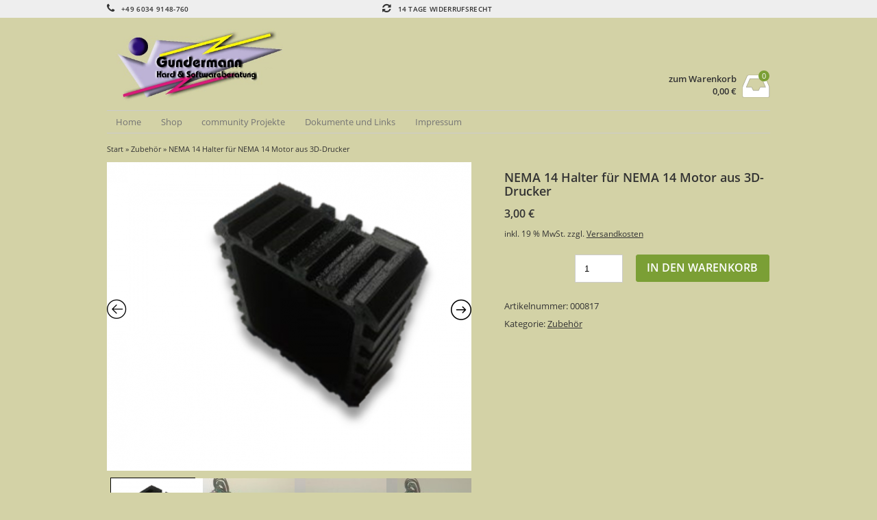

--- FILE ---
content_type: text/html; charset=UTF-8
request_url: https://gundermann-software.de/produkt/nema-14-halter/
body_size: 15627
content:
<!DOCTYPE html>
<html lang="de" itemscope="itemscope" itemtype="http://schema.org/WebPage">
<head>
<meta charset="UTF-8" />
<meta name="viewport" content="width=device-width, initial-scale=1" />
<meta http-equiv="X-UA-Compatible" content="IE=edge">
<title>NEMA 14 Halter für NEMA 14 Motor aus 3D-Drucker | Gundermann Hard &amp; Softwareberatung</title>
<link rel="profile" href="http://gmpg.org/xfn/11" />
<link rel="pingback" href="https://gundermann-software.de/xmlrpc.php" />
<meta name='robots' content='max-image-preview:large' />
<link rel="alternate" title="oEmbed (JSON)" type="application/json+oembed" href="https://gundermann-software.de/wp-json/oembed/1.0/embed?url=https%3A%2F%2Fgundermann-software.de%2Fprodukt%2Fnema-14-halter%2F" />
<link rel="alternate" title="oEmbed (XML)" type="text/xml+oembed" href="https://gundermann-software.de/wp-json/oembed/1.0/embed?url=https%3A%2F%2Fgundermann-software.de%2Fprodukt%2Fnema-14-halter%2F&#038;format=xml" />
<style id='wp-img-auto-sizes-contain-inline-css' type='text/css'>
img:is([sizes=auto i],[sizes^="auto," i]){contain-intrinsic-size:3000px 1500px}
/*# sourceURL=wp-img-auto-sizes-contain-inline-css */
</style>
<style id='wp-emoji-styles-inline-css' type='text/css'>

	img.wp-smiley, img.emoji {
		display: inline !important;
		border: none !important;
		box-shadow: none !important;
		height: 1em !important;
		width: 1em !important;
		margin: 0 0.07em !important;
		vertical-align: -0.1em !important;
		background: none !important;
		padding: 0 !important;
	}
/*# sourceURL=wp-emoji-styles-inline-css */
</style>
<link rel='stylesheet' id='wp-block-library-css' href='https://gundermann-software.de/wp-includes/css/dist/block-library/style.min.css?ver=6.9' type='text/css' media='all' />
<style id='classic-theme-styles-inline-css' type='text/css'>
/*! This file is auto-generated */
.wp-block-button__link{color:#fff;background-color:#32373c;border-radius:9999px;box-shadow:none;text-decoration:none;padding:calc(.667em + 2px) calc(1.333em + 2px);font-size:1.125em}.wp-block-file__button{background:#32373c;color:#fff;text-decoration:none}
/*# sourceURL=/wp-includes/css/classic-themes.min.css */
</style>
<style id='global-styles-inline-css' type='text/css'>
:root{--wp--preset--aspect-ratio--square: 1;--wp--preset--aspect-ratio--4-3: 4/3;--wp--preset--aspect-ratio--3-4: 3/4;--wp--preset--aspect-ratio--3-2: 3/2;--wp--preset--aspect-ratio--2-3: 2/3;--wp--preset--aspect-ratio--16-9: 16/9;--wp--preset--aspect-ratio--9-16: 9/16;--wp--preset--color--black: #000000;--wp--preset--color--cyan-bluish-gray: #abb8c3;--wp--preset--color--white: #ffffff;--wp--preset--color--pale-pink: #f78da7;--wp--preset--color--vivid-red: #cf2e2e;--wp--preset--color--luminous-vivid-orange: #ff6900;--wp--preset--color--luminous-vivid-amber: #fcb900;--wp--preset--color--light-green-cyan: #7bdcb5;--wp--preset--color--vivid-green-cyan: #00d084;--wp--preset--color--pale-cyan-blue: #8ed1fc;--wp--preset--color--vivid-cyan-blue: #0693e3;--wp--preset--color--vivid-purple: #9b51e0;--wp--preset--gradient--vivid-cyan-blue-to-vivid-purple: linear-gradient(135deg,rgb(6,147,227) 0%,rgb(155,81,224) 100%);--wp--preset--gradient--light-green-cyan-to-vivid-green-cyan: linear-gradient(135deg,rgb(122,220,180) 0%,rgb(0,208,130) 100%);--wp--preset--gradient--luminous-vivid-amber-to-luminous-vivid-orange: linear-gradient(135deg,rgb(252,185,0) 0%,rgb(255,105,0) 100%);--wp--preset--gradient--luminous-vivid-orange-to-vivid-red: linear-gradient(135deg,rgb(255,105,0) 0%,rgb(207,46,46) 100%);--wp--preset--gradient--very-light-gray-to-cyan-bluish-gray: linear-gradient(135deg,rgb(238,238,238) 0%,rgb(169,184,195) 100%);--wp--preset--gradient--cool-to-warm-spectrum: linear-gradient(135deg,rgb(74,234,220) 0%,rgb(151,120,209) 20%,rgb(207,42,186) 40%,rgb(238,44,130) 60%,rgb(251,105,98) 80%,rgb(254,248,76) 100%);--wp--preset--gradient--blush-light-purple: linear-gradient(135deg,rgb(255,206,236) 0%,rgb(152,150,240) 100%);--wp--preset--gradient--blush-bordeaux: linear-gradient(135deg,rgb(254,205,165) 0%,rgb(254,45,45) 50%,rgb(107,0,62) 100%);--wp--preset--gradient--luminous-dusk: linear-gradient(135deg,rgb(255,203,112) 0%,rgb(199,81,192) 50%,rgb(65,88,208) 100%);--wp--preset--gradient--pale-ocean: linear-gradient(135deg,rgb(255,245,203) 0%,rgb(182,227,212) 50%,rgb(51,167,181) 100%);--wp--preset--gradient--electric-grass: linear-gradient(135deg,rgb(202,248,128) 0%,rgb(113,206,126) 100%);--wp--preset--gradient--midnight: linear-gradient(135deg,rgb(2,3,129) 0%,rgb(40,116,252) 100%);--wp--preset--font-size--small: 13px;--wp--preset--font-size--medium: 20px;--wp--preset--font-size--large: 36px;--wp--preset--font-size--x-large: 42px;--wp--preset--spacing--20: 0.44rem;--wp--preset--spacing--30: 0.67rem;--wp--preset--spacing--40: 1rem;--wp--preset--spacing--50: 1.5rem;--wp--preset--spacing--60: 2.25rem;--wp--preset--spacing--70: 3.38rem;--wp--preset--spacing--80: 5.06rem;--wp--preset--shadow--natural: 6px 6px 9px rgba(0, 0, 0, 0.2);--wp--preset--shadow--deep: 12px 12px 50px rgba(0, 0, 0, 0.4);--wp--preset--shadow--sharp: 6px 6px 0px rgba(0, 0, 0, 0.2);--wp--preset--shadow--outlined: 6px 6px 0px -3px rgb(255, 255, 255), 6px 6px rgb(0, 0, 0);--wp--preset--shadow--crisp: 6px 6px 0px rgb(0, 0, 0);}:where(.is-layout-flex){gap: 0.5em;}:where(.is-layout-grid){gap: 0.5em;}body .is-layout-flex{display: flex;}.is-layout-flex{flex-wrap: wrap;align-items: center;}.is-layout-flex > :is(*, div){margin: 0;}body .is-layout-grid{display: grid;}.is-layout-grid > :is(*, div){margin: 0;}:where(.wp-block-columns.is-layout-flex){gap: 2em;}:where(.wp-block-columns.is-layout-grid){gap: 2em;}:where(.wp-block-post-template.is-layout-flex){gap: 1.25em;}:where(.wp-block-post-template.is-layout-grid){gap: 1.25em;}.has-black-color{color: var(--wp--preset--color--black) !important;}.has-cyan-bluish-gray-color{color: var(--wp--preset--color--cyan-bluish-gray) !important;}.has-white-color{color: var(--wp--preset--color--white) !important;}.has-pale-pink-color{color: var(--wp--preset--color--pale-pink) !important;}.has-vivid-red-color{color: var(--wp--preset--color--vivid-red) !important;}.has-luminous-vivid-orange-color{color: var(--wp--preset--color--luminous-vivid-orange) !important;}.has-luminous-vivid-amber-color{color: var(--wp--preset--color--luminous-vivid-amber) !important;}.has-light-green-cyan-color{color: var(--wp--preset--color--light-green-cyan) !important;}.has-vivid-green-cyan-color{color: var(--wp--preset--color--vivid-green-cyan) !important;}.has-pale-cyan-blue-color{color: var(--wp--preset--color--pale-cyan-blue) !important;}.has-vivid-cyan-blue-color{color: var(--wp--preset--color--vivid-cyan-blue) !important;}.has-vivid-purple-color{color: var(--wp--preset--color--vivid-purple) !important;}.has-black-background-color{background-color: var(--wp--preset--color--black) !important;}.has-cyan-bluish-gray-background-color{background-color: var(--wp--preset--color--cyan-bluish-gray) !important;}.has-white-background-color{background-color: var(--wp--preset--color--white) !important;}.has-pale-pink-background-color{background-color: var(--wp--preset--color--pale-pink) !important;}.has-vivid-red-background-color{background-color: var(--wp--preset--color--vivid-red) !important;}.has-luminous-vivid-orange-background-color{background-color: var(--wp--preset--color--luminous-vivid-orange) !important;}.has-luminous-vivid-amber-background-color{background-color: var(--wp--preset--color--luminous-vivid-amber) !important;}.has-light-green-cyan-background-color{background-color: var(--wp--preset--color--light-green-cyan) !important;}.has-vivid-green-cyan-background-color{background-color: var(--wp--preset--color--vivid-green-cyan) !important;}.has-pale-cyan-blue-background-color{background-color: var(--wp--preset--color--pale-cyan-blue) !important;}.has-vivid-cyan-blue-background-color{background-color: var(--wp--preset--color--vivid-cyan-blue) !important;}.has-vivid-purple-background-color{background-color: var(--wp--preset--color--vivid-purple) !important;}.has-black-border-color{border-color: var(--wp--preset--color--black) !important;}.has-cyan-bluish-gray-border-color{border-color: var(--wp--preset--color--cyan-bluish-gray) !important;}.has-white-border-color{border-color: var(--wp--preset--color--white) !important;}.has-pale-pink-border-color{border-color: var(--wp--preset--color--pale-pink) !important;}.has-vivid-red-border-color{border-color: var(--wp--preset--color--vivid-red) !important;}.has-luminous-vivid-orange-border-color{border-color: var(--wp--preset--color--luminous-vivid-orange) !important;}.has-luminous-vivid-amber-border-color{border-color: var(--wp--preset--color--luminous-vivid-amber) !important;}.has-light-green-cyan-border-color{border-color: var(--wp--preset--color--light-green-cyan) !important;}.has-vivid-green-cyan-border-color{border-color: var(--wp--preset--color--vivid-green-cyan) !important;}.has-pale-cyan-blue-border-color{border-color: var(--wp--preset--color--pale-cyan-blue) !important;}.has-vivid-cyan-blue-border-color{border-color: var(--wp--preset--color--vivid-cyan-blue) !important;}.has-vivid-purple-border-color{border-color: var(--wp--preset--color--vivid-purple) !important;}.has-vivid-cyan-blue-to-vivid-purple-gradient-background{background: var(--wp--preset--gradient--vivid-cyan-blue-to-vivid-purple) !important;}.has-light-green-cyan-to-vivid-green-cyan-gradient-background{background: var(--wp--preset--gradient--light-green-cyan-to-vivid-green-cyan) !important;}.has-luminous-vivid-amber-to-luminous-vivid-orange-gradient-background{background: var(--wp--preset--gradient--luminous-vivid-amber-to-luminous-vivid-orange) !important;}.has-luminous-vivid-orange-to-vivid-red-gradient-background{background: var(--wp--preset--gradient--luminous-vivid-orange-to-vivid-red) !important;}.has-very-light-gray-to-cyan-bluish-gray-gradient-background{background: var(--wp--preset--gradient--very-light-gray-to-cyan-bluish-gray) !important;}.has-cool-to-warm-spectrum-gradient-background{background: var(--wp--preset--gradient--cool-to-warm-spectrum) !important;}.has-blush-light-purple-gradient-background{background: var(--wp--preset--gradient--blush-light-purple) !important;}.has-blush-bordeaux-gradient-background{background: var(--wp--preset--gradient--blush-bordeaux) !important;}.has-luminous-dusk-gradient-background{background: var(--wp--preset--gradient--luminous-dusk) !important;}.has-pale-ocean-gradient-background{background: var(--wp--preset--gradient--pale-ocean) !important;}.has-electric-grass-gradient-background{background: var(--wp--preset--gradient--electric-grass) !important;}.has-midnight-gradient-background{background: var(--wp--preset--gradient--midnight) !important;}.has-small-font-size{font-size: var(--wp--preset--font-size--small) !important;}.has-medium-font-size{font-size: var(--wp--preset--font-size--medium) !important;}.has-large-font-size{font-size: var(--wp--preset--font-size--large) !important;}.has-x-large-font-size{font-size: var(--wp--preset--font-size--x-large) !important;}
:where(.wp-block-post-template.is-layout-flex){gap: 1.25em;}:where(.wp-block-post-template.is-layout-grid){gap: 1.25em;}
:where(.wp-block-term-template.is-layout-flex){gap: 1.25em;}:where(.wp-block-term-template.is-layout-grid){gap: 1.25em;}
:where(.wp-block-columns.is-layout-flex){gap: 2em;}:where(.wp-block-columns.is-layout-grid){gap: 2em;}
:root :where(.wp-block-pullquote){font-size: 1.5em;line-height: 1.6;}
/*# sourceURL=global-styles-inline-css */
</style>
<style id='woocommerce-inline-inline-css' type='text/css'>
.woocommerce form .form-row .required { visibility: visible; }
/*# sourceURL=woocommerce-inline-inline-css */
</style>
<link rel='stylesheet' id='woocommerce-gzd-layout-css' href='https://gundermann-software.de/wp-content/plugins/woocommerce-germanized/build/static/layout-styles.css?ver=3.20.5' type='text/css' media='all' />
<style id='woocommerce-gzd-layout-inline-css' type='text/css'>
.woocommerce-checkout .shop_table { background-color: #eeeeee; } .product p.deposit-packaging-type { font-size: 1.25em !important; } p.woocommerce-shipping-destination { display: none; }
                .wc-gzd-nutri-score-value-a {
                    background: url(https://gundermann-software.de/wp-content/plugins/woocommerce-germanized/assets/images/nutri-score-a.svg) no-repeat;
                }
                .wc-gzd-nutri-score-value-b {
                    background: url(https://gundermann-software.de/wp-content/plugins/woocommerce-germanized/assets/images/nutri-score-b.svg) no-repeat;
                }
                .wc-gzd-nutri-score-value-c {
                    background: url(https://gundermann-software.de/wp-content/plugins/woocommerce-germanized/assets/images/nutri-score-c.svg) no-repeat;
                }
                .wc-gzd-nutri-score-value-d {
                    background: url(https://gundermann-software.de/wp-content/plugins/woocommerce-germanized/assets/images/nutri-score-d.svg) no-repeat;
                }
                .wc-gzd-nutri-score-value-e {
                    background: url(https://gundermann-software.de/wp-content/plugins/woocommerce-germanized/assets/images/nutri-score-e.svg) no-repeat;
                }
            
/*# sourceURL=woocommerce-gzd-layout-inline-css */
</style>
<link rel='stylesheet' id='fontawesome-css' href='https://gundermann-software.de/wp-content/themes/vendipro/assets/css/font-awesome.min.css?ver=6.9' type='text/css' media='all' />
<link rel='stylesheet' id='flexslider-css' href='https://gundermann-software.de/wp-content/themes/vendipro/assets/css/flexslider.css?ver=6.9' type='text/css' media='all' />
<link rel='stylesheet' id='vendipro-css' href='https://gundermann-software.de/wp-content/themes/vendipro/style.css?ver=6.9' type='text/css' media='all' />
<style id='vendipro-inline-css' type='text/css'>

      		header#hmain #logo a.logo-img img {
      			width: 254px;
      		}
        	.button, input[type=submit], button, .comment-reply-link, #nav-single a:hover, #nav-below a:hover, .page-link .pag-item, ul.page-numbers li .current {
	            background-color: #7b9f35;
	            border: 1px solid #7b9f35;
	        }
	        .button:hover, input[type=submit]:hover, button:hover {
				background-color: #73982a;
				border: 1px solid #73982a;
			}
			ul.tabs li.active a, div.flexslider-vp .flex-control-paging li a.flex-active, .widget_shopping_cart .cart-icon .cart-count, .woocommerce-MyAccount-navigation li.is-active a {
				background-color: #7b9f35;
			}
			.entry-content a, .archive article .entry-header .entry-title a {
				color: #7b9f35;
			}
			.archive article .entry-header .entry-title a, .blog article .entry-header .entry-title a {
				color: #7b9f35;
			}
			
			
	    
	    		header#hmain .header-inner .container, #main-wrapper, #nav-wrapper {
	    			background-color: #d3d2a6;
	    		}
	    	
	    		div.flexslider-vp-carousel ul.slides li {
					display: inline-block !important;
					float: none !important;
				}
				div.flexslider-vp-carousel ul.slides li .badge {
					top: 2px;
				}
	    	
/*# sourceURL=vendipro-inline-css */
</style>
<link rel='stylesheet' id='woocommerce_prettyPhoto_css-css' href='https://gundermann-software.de/wp-content/plugins/woocommerce/assets/css/prettyPhoto.css?ver=10.4.3' type='text/css' media='all' />
<link rel='stylesheet' id='slick-css' href='https://gundermann-software.de/wp-content/plugins/woo-product-gallery-slider/assets/css/slick.css?ver=2.3.22' type='text/css' media='all' />
<link rel='stylesheet' id='slick-theme-css' href='https://gundermann-software.de/wp-content/plugins/woo-product-gallery-slider/assets/css/slick-theme.css?ver=2.3.22' type='text/css' media='all' />
<link rel='stylesheet' id='fancybox-css' href='https://gundermann-software.de/wp-content/plugins/woo-product-gallery-slider/assets/css/jquery.fancybox.min.css?ver=2.3.22' type='text/css' media='all' />
<style id='fancybox-inline-css' type='text/css'>

					.wpgs-nav .slick-track {
						transform: inherit !important;
					}
				.wpgs-for .slick-slide{cursor:pointer;}
/*# sourceURL=fancybox-inline-css */
</style>
<link rel='stylesheet' id='flaticon-wpgs-css' href='https://gundermann-software.de/wp-content/plugins/woo-product-gallery-slider/assets/css/font/flaticon.css?ver=2.3.22' type='text/css' media='all' />
<script type="text/javascript" src="https://gundermann-software.de/wp-includes/js/jquery/jquery.min.js?ver=3.7.1" id="jquery-core-js"></script>
<script type="text/javascript" src="https://gundermann-software.de/wp-includes/js/jquery/jquery-migrate.min.js?ver=3.4.1" id="jquery-migrate-js"></script>
<script type="text/javascript" src="https://gundermann-software.de/wp-content/plugins/woocommerce/assets/js/jquery-blockui/jquery.blockUI.min.js?ver=2.7.0-wc.10.4.3" id="wc-jquery-blockui-js" defer="defer" data-wp-strategy="defer"></script>
<script type="text/javascript" id="wc-add-to-cart-js-extra">
/* <![CDATA[ */
var wc_add_to_cart_params = {"ajax_url":"/wp-admin/admin-ajax.php","wc_ajax_url":"/?wc-ajax=%%endpoint%%","i18n_view_cart":"Warenkorb anzeigen","cart_url":"https://gundermann-software.de/warenkorb-2/","is_cart":"","cart_redirect_after_add":"no"};
//# sourceURL=wc-add-to-cart-js-extra
/* ]]> */
</script>
<script type="text/javascript" src="https://gundermann-software.de/wp-content/plugins/woocommerce/assets/js/frontend/add-to-cart.min.js?ver=10.4.3" id="wc-add-to-cart-js" defer="defer" data-wp-strategy="defer"></script>
<script type="text/javascript" id="wc-single-product-js-extra">
/* <![CDATA[ */
var wc_single_product_params = {"i18n_required_rating_text":"Bitte w\u00e4hle eine Bewertung","i18n_rating_options":["1 von 5\u00a0Sternen","2 von 5\u00a0Sternen","3 von 5\u00a0Sternen","4 von 5\u00a0Sternen","5 von 5\u00a0Sternen"],"i18n_product_gallery_trigger_text":"Bildergalerie im Vollbildmodus anzeigen","review_rating_required":"yes","flexslider":{"rtl":false,"animation":"slide","smoothHeight":true,"directionNav":false,"controlNav":"thumbnails","slideshow":false,"animationSpeed":500,"animationLoop":false,"allowOneSlide":false},"zoom_enabled":"","zoom_options":[],"photoswipe_enabled":"","photoswipe_options":{"shareEl":false,"closeOnScroll":false,"history":false,"hideAnimationDuration":0,"showAnimationDuration":0},"flexslider_enabled":""};
//# sourceURL=wc-single-product-js-extra
/* ]]> */
</script>
<script type="text/javascript" src="https://gundermann-software.de/wp-content/plugins/woocommerce/assets/js/frontend/single-product.min.js?ver=10.4.3" id="wc-single-product-js" defer="defer" data-wp-strategy="defer"></script>
<script type="text/javascript" src="https://gundermann-software.de/wp-content/plugins/woocommerce/assets/js/js-cookie/js.cookie.min.js?ver=2.1.4-wc.10.4.3" id="wc-js-cookie-js" defer="defer" data-wp-strategy="defer"></script>
<script type="text/javascript" id="woocommerce-js-extra">
/* <![CDATA[ */
var woocommerce_params = {"ajax_url":"/wp-admin/admin-ajax.php","wc_ajax_url":"/?wc-ajax=%%endpoint%%","i18n_password_show":"Passwort anzeigen","i18n_password_hide":"Passwort ausblenden"};
//# sourceURL=woocommerce-js-extra
/* ]]> */
</script>
<script type="text/javascript" src="https://gundermann-software.de/wp-content/plugins/woocommerce/assets/js/frontend/woocommerce.min.js?ver=10.4.3" id="woocommerce-js" defer="defer" data-wp-strategy="defer"></script>
<script type="text/javascript" id="wc-gzd-unit-price-observer-queue-js-extra">
/* <![CDATA[ */
var wc_gzd_unit_price_observer_queue_params = {"ajax_url":"/wp-admin/admin-ajax.php","wc_ajax_url":"/?wc-ajax=%%endpoint%%","refresh_unit_price_nonce":"d1736bdba0"};
//# sourceURL=wc-gzd-unit-price-observer-queue-js-extra
/* ]]> */
</script>
<script type="text/javascript" src="https://gundermann-software.de/wp-content/plugins/woocommerce-germanized/build/static/unit-price-observer-queue.js?ver=3.20.5" id="wc-gzd-unit-price-observer-queue-js" defer="defer" data-wp-strategy="defer"></script>
<script type="text/javascript" src="https://gundermann-software.de/wp-content/plugins/woocommerce/assets/js/accounting/accounting.min.js?ver=0.4.2" id="wc-accounting-js"></script>
<script type="text/javascript" id="wc-gzd-unit-price-observer-js-extra">
/* <![CDATA[ */
var wc_gzd_unit_price_observer_params = {"wrapper":".product","price_selector":{"p.price":{"is_total_price":false,"is_primary_selector":true,"quantity_selector":""}},"replace_price":"1","product_id":"367","price_decimal_sep":",","price_thousand_sep":".","qty_selector":"input.quantity, input.qty","refresh_on_load":""};
//# sourceURL=wc-gzd-unit-price-observer-js-extra
/* ]]> */
</script>
<script type="text/javascript" src="https://gundermann-software.de/wp-content/plugins/woocommerce-germanized/build/static/unit-price-observer.js?ver=3.20.5" id="wc-gzd-unit-price-observer-js" defer="defer" data-wp-strategy="defer"></script>
<script type="text/javascript" src="https://gundermann-software.de/wp-content/plugins/woocommerce/assets/js/prettyPhoto/jquery.prettyPhoto.min.js?ver=3.1.6-wc.10.4.3" id="wc-prettyPhoto-js" defer="defer" data-wp-strategy="defer"></script>
<script type="text/javascript" src="https://gundermann-software.de/wp-content/plugins/woocommerce/assets/js/prettyPhoto/jquery.prettyPhoto.init.min.js?ver=10.4.3" id="wc-prettyPhoto-init-js" defer="defer" data-wp-strategy="defer"></script>
<script type="text/javascript" src="https://gundermann-software.de/wp-content/plugins/woocommerce/assets/js/flexslider/jquery.flexslider.min.js?ver=2.7.2-wc.10.4.3" id="wc-flexslider-js" defer="defer" data-wp-strategy="defer"></script>
<link rel="https://api.w.org/" href="https://gundermann-software.de/wp-json/" /><link rel="alternate" title="JSON" type="application/json" href="https://gundermann-software.de/wp-json/wp/v2/product/367" /><meta name="generator" content="WordPress 6.9" />
<meta name="generator" content="WooCommerce 10.4.3" />
<link rel="canonical" href="https://gundermann-software.de/produkt/nema-14-halter/" />
<link rel='shortlink' href='https://gundermann-software.de/?p=367' />
	<noscript><style>.woocommerce-product-gallery{ opacity: 1 !important; }</style></noscript>
	<meta name="generator" content="Elementor 3.34.1; features: additional_custom_breakpoints; settings: css_print_method-external, google_font-enabled, font_display-auto">
			<style>
				.e-con.e-parent:nth-of-type(n+4):not(.e-lazyloaded):not(.e-no-lazyload),
				.e-con.e-parent:nth-of-type(n+4):not(.e-lazyloaded):not(.e-no-lazyload) * {
					background-image: none !important;
				}
				@media screen and (max-height: 1024px) {
					.e-con.e-parent:nth-of-type(n+3):not(.e-lazyloaded):not(.e-no-lazyload),
					.e-con.e-parent:nth-of-type(n+3):not(.e-lazyloaded):not(.e-no-lazyload) * {
						background-image: none !important;
					}
				}
				@media screen and (max-height: 640px) {
					.e-con.e-parent:nth-of-type(n+2):not(.e-lazyloaded):not(.e-no-lazyload),
					.e-con.e-parent:nth-of-type(n+2):not(.e-lazyloaded):not(.e-no-lazyload) * {
						background-image: none !important;
					}
				}
			</style>
			<style type="text/css" id="custom-background-css">
body.custom-background { background-color: #d3d2a6; }
</style>
	<style type="text/css">.wpgs-for .slick-arrow::before,.wpgs-nav .slick-prev::before, .wpgs-nav .slick-next::before{color:#000;}.fancybox-bg{background-color:rgba(10,0,0,0.75);}.fancybox-caption,.fancybox-infobar{color:#fff;}.wpgs-nav .slick-slide{border-color:transparent}.wpgs-nav .slick-current{border-color:#000}.wpgs-video-wrapper{min-height:500px;}</style><link rel="icon" href="https://gundermann-software.de/wp-content/uploads/2018/07/cropped-logo1-1-32x32.jpg" sizes="32x32" />
<link rel="icon" href="https://gundermann-software.de/wp-content/uploads/2018/07/cropped-logo1-1-192x192.jpg" sizes="192x192" />
<link rel="apple-touch-icon" href="https://gundermann-software.de/wp-content/uploads/2018/07/cropped-logo1-1-180x180.jpg" />
<meta name="msapplication-TileImage" content="https://gundermann-software.de/wp-content/uploads/2018/07/cropped-logo1-1-270x270.jpg" />
</head>
<body class="wp-singular product-template-default single single-product postid-367 custom-background wp-theme-vendipro theme-vendipro woocommerce woocommerce-page woocommerce-no-js woocommerce-3 elementor-default elementor-kit-3264">
	<header id="hmain">
		<div id="hbar">
			<div class="container container-nomargin">
				<div class="grid grid-3">
					<div class="column">
						<p><i class="fa fa-phone"></i> +49 6034 9148-760</p>
					</div>
					<div class="column align-center">
						<p><i class="fa fa-refresh"></i> 14 Tage Widerrufsrecht</p>
					</div>
					<div class="column align-right">
						<p></p>
					</div>
				</div>
			</div>
		</div>
		<div class="header-inner">
			<div class="container">
				<div class="widgets" id="widgets-header">
					<div class="grid grid-2">
						<div id="logo" class="widget column">
							<a href="https://gundermann-software.de/" class="logo-text " rel="home" title="Gundermann Hard &amp; Softwareberatung">
								<span class="pagetitle">Gundermann Hard &amp; Softwareberatung</span>
								<span class="subtitle"></span>
							</a>
							<a class="logo-img logo-active" href="https://gundermann-software.de/" title="Gundermann Hard &amp; Softwareberatung" rel="home">
								<span class="logo-helper"></span>
								<img src="https://gundermann-software.de/wp-content/uploads/2023/05/logo1.jpg" rel="logo" alt="" />
							</a>
						</div>
						
						
								<div class="widget column widget_shopping_cart" id="widget_shopping_cart">
			
<div class="widget_shopping_cart_content">
	<p class="cart-text">
		<a class="wc-forward cart-link" href="https://gundermann-software.de/warenkorb-2/">zum Warenkorb</a>
		<span class="cart-price price total"><span class="woocommerce-Price-amount amount"><bdi>0,00&nbsp;<span class="woocommerce-Price-currencySymbol">&euro;</span></bdi></span></span>
	</p>
	<a class="wc-forward cart-icon" href="https://gundermann-software.de/warenkorb-2/">
		<i class="fa fa-inbox cart-icon-img"></i>
		<span class="quantity cart-count">0</span>
	</a>
</div>

			<div class="mobile mobile-nav">
				<a class="mobile-nav-trigger" href="#"><i class="fa fa-bars"></i></a>
			</div>
		</div>
	
					</div>
				</div>
			</div>
		</div>
		<div class="container container-nomargin" id="nav-wrapper">
			<nav class="navbar" role="navigation">
				
				<div class="menu-left">
					<ul id="menu-header" class="nav slimmenu"><li id="menu-item-172" class="menu-item menu-item-type-post_type menu-item-object-page menu-item-home menu-item-172"><a href="https://gundermann-software.de/">Home</a></li>
<li id="menu-item-185" class="menu-item menu-item-type-post_type menu-item-object-page menu-item-has-children current_page_parent menu-item-185"><a href="https://gundermann-software.de/shop/">Shop</a>
<ul class="sub-menu">
	<li id="menu-item-503" class="menu-item menu-item-type-post_type menu-item-object-page menu-item-503"><a href="https://gundermann-software.de/kauftipps/">Kauftipps</a></li>
</ul>
</li>
<li id="menu-item-154" class="menu-item menu-item-type-post_type menu-item-object-page menu-item-has-children menu-item-154"><a href="https://gundermann-software.de/produkte/">community Projekte</a>
<ul class="sub-menu">
	<li id="menu-item-442" class="menu-item menu-item-type-post_type menu-item-object-page menu-item-442"><a href="https://gundermann-software.de/cfw/">cfw</a></li>
	<li id="menu-item-611" class="menu-item menu-item-type-post_type menu-item-object-page menu-item-611"><a href="https://gundermann-software.de/ftrobopy-ansteuerung-des-txt-in-python/">ftrobopy: Ansteuerung des TXT in Python</a></li>
	<li id="menu-item-567" class="menu-item menu-item-type-post_type menu-item-object-page menu-item-567"><a href="https://gundermann-software.de/ftpedia/">ft:pedia</a></li>
	<li id="menu-item-458" class="menu-item menu-item-type-post_type menu-item-object-page menu-item-458"><a href="https://gundermann-software.de/ftduino/">ftDuino</a></li>
	<li id="menu-item-593" class="menu-item menu-item-type-post_type menu-item-object-page menu-item-593"><a href="https://gundermann-software.de/ft-datenbank/">ft-Datenbank</a></li>
	<li id="menu-item-457" class="menu-item menu-item-type-post_type menu-item-object-page menu-item-457"><a href="https://gundermann-software.de/ftduino-direct/">ftduino direct</a></li>
	<li id="menu-item-470" class="menu-item menu-item-type-post_type menu-item-object-page menu-item-470"><a href="https://gundermann-software.de/ftduinio-ftduino-kontroll-app-fuer-txt-und-tx-pi/">ftDuinIO: ftDuino-Kontroll-App für TXT und TX-Pi</a></li>
	<li id="menu-item-534" class="menu-item menu-item-type-post_type menu-item-object-page menu-item-534"><a href="https://gundermann-software.de/brickly-plugin-grafische-ftduino-programmierung-in-brickly/">Brickly-Plugin: Grafische ftDuino-Programmierung in Brickly</a></li>
	<li id="menu-item-533" class="menu-item menu-item-type-post_type menu-item-object-page menu-item-533"><a href="https://gundermann-software.de/startide-programmierung-direkt-auf-dem-tx-pi-oder-txt/">startIDE: Programmierung direkt auf dem TX-Pi oder TXT</a></li>
	<li id="menu-item-532" class="menu-item menu-item-type-post_type menu-item-object-page menu-item-532"><a href="https://gundermann-software.de/scratch-for-arduino-s4a/">Grafische Programmierung mit Scratch</a></li>
	<li id="menu-item-538" class="menu-item menu-item-type-post_type menu-item-object-page menu-item-538"><a href="https://gundermann-software.de/minecraft-und-ftduino-computerspiel-trifft-reale-welt/">Minecraft und ftDuino: Computerspiel trifft reale Welt</a></li>
	<li id="menu-item-150" class="menu-item menu-item-type-post_type menu-item-object-page menu-item-150"><a href="https://gundermann-software.de/ft-extender/">ft-Extender</a></li>
	<li id="menu-item-151" class="menu-item menu-item-type-post_type menu-item-object-page menu-item-151"><a href="https://gundermann-software.de/ft-extender-fertigung/">ft-Extender Fertigung</a></li>
	<li id="menu-item-153" class="menu-item menu-item-type-post_type menu-item-object-page menu-item-153"><a href="https://gundermann-software.de/ft-oled/">ft-OLED</a></li>
	<li id="menu-item-152" class="menu-item menu-item-type-post_type menu-item-object-page menu-item-152"><a href="https://gundermann-software.de/ft-lidar-2/">ft-LIDAR</a></li>
	<li id="menu-item-605" class="menu-item menu-item-type-post_type menu-item-object-page menu-item-605"><a href="https://gundermann-software.de/ftpwrdrive-controller-fuer-schrittmotoren-und-servos/">ftPwrDrive-Controller für Schrittmotoren und Servos</a></li>
	<li id="menu-item-706" class="menu-item menu-item-type-post_type menu-item-object-page menu-item-706"><a href="https://gundermann-software.de/ftpwrdrive_fertigung/">ftPwrDrive_Fertigung</a></li>
	<li id="menu-item-564" class="menu-item menu-item-type-post_type menu-item-object-page menu-item-564"><a href="https://gundermann-software.de/3d-druck/">3D Druck</a></li>
	<li id="menu-item-563" class="menu-item menu-item-type-post_type menu-item-object-page menu-item-563"><a href="https://gundermann-software.de/robopro-erweiterungen/">RoboPro Erweiterungen</a></li>
	<li id="menu-item-590" class="menu-item menu-item-type-post_type menu-item-object-page menu-item-590"><a href="https://gundermann-software.de/tx-pi-ein-raspberry-pi-setup-fuer-fischertechnik/">TX-PI – Ein Raspberry-PI-Setup für fischertechnik</a></li>
	<li id="menu-item-577" class="menu-item menu-item-type-post_type menu-item-object-page menu-item-577"><a href="https://gundermann-software.de/kompatibilitaetsliste-sensoren_aktuatoren/">Kompatibilitätsliste Sensoren_Aktuatoren</a></li>
	<li id="menu-item-608" class="menu-item menu-item-type-post_type menu-item-object-page menu-item-608"><a href="https://gundermann-software.de/txt-handy-app/">TXT Handy App</a></li>
</ul>
</li>
<li id="menu-item-312" class="menu-item menu-item-type-post_type menu-item-object-page menu-item-has-children menu-item-312"><a href="https://gundermann-software.de/dokumente-und-links/">Dokumente und Links</a>
<ul class="sub-menu">
	<li id="menu-item-504" class="menu-item menu-item-type-post_type menu-item-object-page menu-item-504"><a href="https://gundermann-software.de/i2c/">I2C</a></li>
</ul>
</li>
<li id="menu-item-156" class="menu-item menu-item-type-post_type menu-item-object-page menu-item-156"><a href="https://gundermann-software.de/impressum/">Impressum</a></li>
</ul>				</div>
			
			</nav>
		</div>
	</header>
	<div class="container" id="main-wrapper">
		
	
<div id="primary" class="">
	<div id="content" role="main" class="wc-content"><nav class="woocommerce-breadcrumb" aria-label="Breadcrumb"><a href="https://gundermann-software.de">Start</a> &raquo; <a href="https://gundermann-software.de/produkt-kategorie/zubehoer/">Zubehör</a> &raquo; NEMA 14 Halter für NEMA 14 Motor aus 3D-Drucker</nav>
					
			<div class="woocommerce-notices-wrapper"></div><div id="product-367" class="product type-product post-367 status-publish first instock product_cat-zubehoer has-post-thumbnail taxable shipping-taxable purchasable product-type-simple">

	
<div class="woo-product-gallery-slider woocommerce-product-gallery wpgs--with-images images"  >

		<div class="wpgs-for"><div class="woocommerce-product-gallery__image single-product-main-image"><a class="wpgs-lightbox-icon" data-caption="032_NEMA_Halter" data-fancybox="wpgs-lightbox"  href="https://gundermann-software.de/wp-content/uploads/2020/04/032_NEMA_Halter.png"     data-mobile=["clickContent:close","clickSlide:close"] 	data-click-slide="close" 	data-animation-effect="fade" 	data-loop="true"     data-infobar="true"     data-hash="false" ><img fetchpriority="high" width="600" height="451" src="https://gundermann-software.de/wp-content/uploads/2020/04/032_NEMA_Halter-600x451.png" class="woocommerce-product-gallery__image attachment-shop_single size-shop_single wp-post-image" alt="" data-zoom_src="https://gundermann-software.de/wp-content/uploads/2020/04/032_NEMA_Halter.png" data-large_image="https://gundermann-software.de/wp-content/uploads/2020/04/032_NEMA_Halter.png" data-o_img="https://gundermann-software.de/wp-content/uploads/2020/04/032_NEMA_Halter-600x451.png" data-zoom-image="https://gundermann-software.de/wp-content/uploads/2020/04/032_NEMA_Halter.png" decoding="async" srcset="https://gundermann-software.de/wp-content/uploads/2020/04/032_NEMA_Halter-600x451.png 600w, https://gundermann-software.de/wp-content/uploads/2020/04/032_NEMA_Halter-300x226.png 300w, https://gundermann-software.de/wp-content/uploads/2020/04/032_NEMA_Halter.png 621w" sizes="(max-width: 600px) 100vw, 600px" /></a></div><div><a class="wpgs-lightbox-icon" data-fancybox="wpgs-lightbox"                 data-caption="Motor_mit_halter_2"                 href="https://gundermann-software.de/wp-content/uploads/2018/12/Motor_mit_halter_2.jpg" data-mobile=["clickContent:close","clickSlide:close"] 				data-click-slide="close" 				data-animation-effect="fade" 				data-loop="true"                 data-hash="false"                 data-infobar="true"                 ><img width="600" height="450" src="https://gundermann-software.de/wp-content/uploads/2018/12/Motor_mit_halter_2-600x450.jpg" class="attachment-shop_single" alt="" data-zoom_src="https://gundermann-software.de/wp-content/uploads/2018/12/Motor_mit_halter_2.jpg" data-large_image="https://gundermann-software.de/wp-content/uploads/2018/12/Motor_mit_halter_2.jpg" decoding="async" srcset="https://gundermann-software.de/wp-content/uploads/2018/12/Motor_mit_halter_2-600x450.jpg 600w, https://gundermann-software.de/wp-content/uploads/2018/12/Motor_mit_halter_2-1536x1152.jpg 1536w, https://gundermann-software.de/wp-content/uploads/2018/12/Motor_mit_halter_2-300x225.jpg 300w, https://gundermann-software.de/wp-content/uploads/2018/12/Motor_mit_halter_2-768x576.jpg 768w, https://gundermann-software.de/wp-content/uploads/2018/12/Motor_mit_halter_2-1024x768.jpg 1024w, https://gundermann-software.de/wp-content/uploads/2018/12/Motor_mit_halter_2.jpg 2048w" sizes="(max-width: 600px) 100vw, 600px" /></a></div><div><a class="wpgs-lightbox-icon" data-fancybox="wpgs-lightbox"                 data-caption="NEMA Halter_2"                 href="https://gundermann-software.de/wp-content/uploads/2018/12/NEMA-Halter_2.jpg" data-mobile=["clickContent:close","clickSlide:close"] 				data-click-slide="close" 				data-animation-effect="fade" 				data-loop="true"                 data-hash="false"                 data-infobar="true"                 ><img width="600" height="450" src="https://gundermann-software.de/wp-content/uploads/2018/12/NEMA-Halter_2-600x450.jpg" class="attachment-shop_single" alt="" data-zoom_src="https://gundermann-software.de/wp-content/uploads/2018/12/NEMA-Halter_2.jpg" data-large_image="https://gundermann-software.de/wp-content/uploads/2018/12/NEMA-Halter_2.jpg" decoding="async" srcset="https://gundermann-software.de/wp-content/uploads/2018/12/NEMA-Halter_2-600x450.jpg 600w, https://gundermann-software.de/wp-content/uploads/2018/12/NEMA-Halter_2-1536x1152.jpg 1536w, https://gundermann-software.de/wp-content/uploads/2018/12/NEMA-Halter_2-300x225.jpg 300w, https://gundermann-software.de/wp-content/uploads/2018/12/NEMA-Halter_2-768x576.jpg 768w, https://gundermann-software.de/wp-content/uploads/2018/12/NEMA-Halter_2-1024x768.jpg 1024w, https://gundermann-software.de/wp-content/uploads/2018/12/NEMA-Halter_2.jpg 2048w" sizes="(max-width: 600px) 100vw, 600px" /></a></div><div><a class="wpgs-lightbox-icon" data-fancybox="wpgs-lightbox"                 data-caption="Motor_mit_halter_1"                 href="https://gundermann-software.de/wp-content/uploads/2018/12/Motor_mit_halter_1.jpg" data-mobile=["clickContent:close","clickSlide:close"] 				data-click-slide="close" 				data-animation-effect="fade" 				data-loop="true"                 data-hash="false"                 data-infobar="true"                 ><img loading="lazy" width="600" height="450" src="https://gundermann-software.de/wp-content/uploads/2018/12/Motor_mit_halter_1-600x450.jpg" class="attachment-shop_single" alt="" data-zoom_src="https://gundermann-software.de/wp-content/uploads/2018/12/Motor_mit_halter_1.jpg" data-large_image="https://gundermann-software.de/wp-content/uploads/2018/12/Motor_mit_halter_1.jpg" decoding="async" srcset="https://gundermann-software.de/wp-content/uploads/2018/12/Motor_mit_halter_1-600x450.jpg 600w, https://gundermann-software.de/wp-content/uploads/2018/12/Motor_mit_halter_1-1536x1152.jpg 1536w, https://gundermann-software.de/wp-content/uploads/2018/12/Motor_mit_halter_1-300x225.jpg 300w, https://gundermann-software.de/wp-content/uploads/2018/12/Motor_mit_halter_1-768x576.jpg 768w, https://gundermann-software.de/wp-content/uploads/2018/12/Motor_mit_halter_1-1024x768.jpg 1024w, https://gundermann-software.de/wp-content/uploads/2018/12/Motor_mit_halter_1.jpg 2048w" sizes="(max-width: 600px) 100vw, 600px" /></a></div></div>
<div class="wpgs-nav"><div><img loading="lazy" width="150" height="150" src="https://gundermann-software.de/wp-content/uploads/2020/04/032_NEMA_Halter-150x150.png" class="woocommerce-product-gallery__image gallery_thumbnail_first " alt="" decoding="async" /></div><div><img loading="lazy" width="150" height="150" src="https://gundermann-software.de/wp-content/uploads/2018/12/Motor_mit_halter_2-150x150.jpg" class="attachment-woocommerce_gallery_thumbnail size-woocommerce_gallery_thumbnail" alt="" decoding="async" /></div><div><img loading="lazy" width="150" height="150" src="https://gundermann-software.de/wp-content/uploads/2018/12/NEMA-Halter_2-150x150.jpg" class="attachment-woocommerce_gallery_thumbnail size-woocommerce_gallery_thumbnail" alt="" decoding="async" /></div><div><img loading="lazy" width="150" height="150" src="https://gundermann-software.de/wp-content/uploads/2018/12/Motor_mit_halter_1-150x150.jpg" class="attachment-woocommerce_gallery_thumbnail size-woocommerce_gallery_thumbnail" alt="" decoding="async" /></div></div>
</div>

	<div class="summary entry-summary">
		<h1 class="product_title entry-title">NEMA 14 Halter für NEMA 14 Motor aus 3D-Drucker</h1><p class="price"><span class="woocommerce-Price-amount amount"><bdi>3,00&nbsp;<span class="woocommerce-Price-currencySymbol">&euro;</span></bdi></span></p>


<div class="legal-price-info">
	<p class="wc-gzd-additional-info">
					<span class="wc-gzd-additional-info tax-info">inkl. 19 % MwSt.</span>
							<span class="wc-gzd-additional-info shipping-costs-info">zzgl. <a href="https://gundermann-software.de/versandarten/" target="_blank">Versandkosten</a></span>
			</p>
</div>




	
	<form class="cart" action="https://gundermann-software.de/produkt/nema-14-halter/" method="post" enctype='multipart/form-data'>
		
		<div class="quantity">
		<label class="screen-reader-text" for="quantity_696cabed07248">NEMA 14 Halter für NEMA 14 Motor aus 3D-Drucker Menge</label>
	<input
		type="number"
				id="quantity_696cabed07248"
		class="input-text qty text"
		name="quantity"
		value="1"
		aria-label="Produktmenge"
				min="1"
							step="1"
			placeholder=""
			inputmode="numeric"
			autocomplete="off"
			/>
	</div>

		<button type="submit" name="add-to-cart" value="367" class="single_add_to_cart_button button alt">In den Warenkorb</button>

			</form>

	
<div class="product_meta">

	
	
		<span class="sku_wrapper">Artikelnummer: <span class="sku">000817</span></span>

	
	<span class="posted_in">Kategorie: <a href="https://gundermann-software.de/produkt-kategorie/zubehoer/" rel="tag">Zubehör</a></span>
	
	
</div>
	</div>

	<div class="vp-product-grid-wrapper">
	<div class="woocommerce-tabs wc-tabs-wrapper">
		<ul class="tabs wc-tabs" role="tablist">
							<li role="presentation" class="description_tab" id="tab-title-description">
					<a href="#tab-description" role="tab" aria-controls="tab-description">
						Beschreibung					</a>
				</li>
							<li role="presentation" class="additional_information_tab" id="tab-title-additional_information">
					<a href="#tab-additional_information" role="tab" aria-controls="tab-additional_information">
						Zusätzliche Informationen					</a>
				</li>
							<li role="presentation" class="reviews_tab" id="tab-title-reviews">
					<a href="#tab-reviews" role="tab" aria-controls="tab-reviews">
						Rezensionen (0)					</a>
				</li>
					</ul>
					<div class="woocommerce-Tabs-panel woocommerce-Tabs-panel--description panel entry-content wc-tab" id="tab-description" role="tabpanel" aria-labelledby="tab-title-description">
				

<p>NEMA 14 Halter aus 3D-Drucker (Ultimaker 3). Dieser wird mit 4 M3 Schrauben am Motor befestigt.</p>
<p>Druckdatei: <a href="https://www.thingiverse.com/ftRobotics">ftRobotics</a>, https://www.thingiverse.com/thing:3115531<br />
Lizenz: https://creativecommons.org/licenses/by/3.0/</p>
<p>&nbsp;</p>
			</div>
					<div class="woocommerce-Tabs-panel woocommerce-Tabs-panel--additional_information panel entry-content wc-tab" id="tab-additional_information" role="tabpanel" aria-labelledby="tab-title-additional_information">
				
	<h2>Zusätzliche Informationen</h2>

<table class="woocommerce-product-attributes shop_attributes" aria-label="Produktdetails">
			<tr class="woocommerce-product-attributes-item woocommerce-product-attributes-item--weight">
			<th class="woocommerce-product-attributes-item__label" scope="row">Gewicht</th>
			<td class="woocommerce-product-attributes-item__value">0,016 kg</td>
		</tr>
	</table>
			</div>
					<div class="woocommerce-Tabs-panel woocommerce-Tabs-panel--reviews panel entry-content wc-tab" id="tab-reviews" role="tabpanel" aria-labelledby="tab-title-reviews">
				<div id="reviews" class="woocommerce-Reviews">
	<div id="comments">
		<h2 class="woocommerce-Reviews-title">
			Rezensionen		</h2>

					<p class="woocommerce-noreviews">Es gibt noch keine Rezensionen.</p>
			</div>

			<div id="review_form_wrapper">
			<div id="review_form">
					<div id="respond" class="comment-respond">
		<span id="reply-title" class="comment-reply-title" role="heading" aria-level="3">Schreibe die erste Rezension für „NEMA 14 Halter für NEMA 14 Motor aus 3D-Drucker“ <small><a rel="nofollow" id="cancel-comment-reply-link" href="/produkt/nema-14-halter/#respond" style="display:none;">Antwort abbrechen</a></small></span><p class="must-log-in">Du musst <a href="https://gundermann-software.de/mein-konto/">angemeldet</a> sein, um eine Rezension veröffentlichen zu können.</p>	</div><!-- #respond -->
				</div>
		</div>
	
	<div class="clear"></div>
</div>
			</div>
		
			</div>


	<section class="related products">

					<h2>Ähnliche Produkte</h2>
				<ul class="products columns-4">

			
					<li class="product type-product post-1674 status-publish first instock product_cat-zubehoer has-post-thumbnail taxable shipping-taxable purchasable product-type-simple">
	<a href="https://gundermann-software.de/produkt/flachbandkabel-8pol-je-m-fuer-flachbandkabeladapter/" class="woocommerce-LoopProduct-link woocommerce-loop-product__link"><img width="270" height="203" src="https://gundermann-software.de/wp-content/uploads/2020/04/009_Flachbandkabel-8pol.png" class="attachment-woocommerce_thumbnail size-woocommerce_thumbnail" alt="Flachbandkabel 8pol je m für Flachbandkabeladapter V1 Modellverbinder" decoding="async" /><h2 class="woocommerce-loop-product__title">Flachbandkabel 8pol je m für Flachbandkabeladapter V1 Modellverbinder</h2>
	<span class="price"><span class="woocommerce-Price-amount amount"><bdi>1,00&nbsp;<span class="woocommerce-Price-currencySymbol">&euro;</span></bdi></span></span>



</a>
	<p class="wc-gzd-additional-info wc-gzd-additional-info-loop tax-info">inkl. 19 % MwSt.</p>

	<p class="wc-gzd-additional-info wc-gzd-additional-info-loop shipping-costs-info">zzgl. <a href="https://gundermann-software.de/versandarten/" target="_blank">Versandkosten</a></p>

<a href="/produkt/nema-14-halter/?add-to-cart=1674" aria-describedby="woocommerce_loop_add_to_cart_link_describedby_1674" data-quantity="1" class="button product_type_simple add_to_cart_button ajax_add_to_cart" data-product_id="1674" data-product_sku="000833" aria-label="In den Warenkorb legen: „Flachbandkabel 8pol je m für Flachbandkabeladapter V1 Modellverbinder“" rel="nofollow" data-success_message="„Flachbandkabel 8pol je m für Flachbandkabeladapter V1 Modellverbinder“ wurde deinem Warenkorb hinzugefügt" role="button">In den Warenkorb</a>	<span id="woocommerce_loop_add_to_cart_link_describedby_1674" class="screen-reader-text">
			</span>
</li>

			
					<li class="product type-product post-5083 status-publish instock product_cat-zubehoer has-post-thumbnail taxable shipping-taxable purchasable product-type-simple">
	<a href="https://gundermann-software.de/produkt/verteilerplatte-rot/" class="woocommerce-LoopProduct-link woocommerce-loop-product__link"><img width="300" height="225" src="https://gundermann-software.de/wp-content/uploads/2021/07/verteiler-rot-300x225.jpg" class="attachment-woocommerce_thumbnail size-woocommerce_thumbnail" alt="Verteilerplatte rot für fischertechnik Stecker" decoding="async" srcset="https://gundermann-software.de/wp-content/uploads/2021/07/verteiler-rot-300x225.jpg 300w, https://gundermann-software.de/wp-content/uploads/2021/07/verteiler-rot-768x575.jpg 768w, https://gundermann-software.de/wp-content/uploads/2021/07/verteiler-rot-600x450.jpg 600w, https://gundermann-software.de/wp-content/uploads/2021/07/verteiler-rot.jpg 933w" sizes="(max-width: 300px) 100vw, 300px" /><h2 class="woocommerce-loop-product__title">Verteilerplatte rot für fischertechnik Stecker</h2>
	<span class="price"><span class="woocommerce-Price-amount amount"><bdi>2,20&nbsp;<span class="woocommerce-Price-currencySymbol">&euro;</span></bdi></span></span>



</a>
	<p class="wc-gzd-additional-info wc-gzd-additional-info-loop tax-info">inkl. 19 % MwSt.</p>

	<p class="wc-gzd-additional-info wc-gzd-additional-info-loop shipping-costs-info">zzgl. <a href="https://gundermann-software.de/versandarten/" target="_blank">Versandkosten</a></p>

<a href="/produkt/nema-14-halter/?add-to-cart=5083" aria-describedby="woocommerce_loop_add_to_cart_link_describedby_5083" data-quantity="1" class="button product_type_simple add_to_cart_button ajax_add_to_cart" data-product_id="5083" data-product_sku="000858" aria-label="In den Warenkorb legen: „Verteilerplatte rot für fischertechnik Stecker“" rel="nofollow" data-success_message="„Verteilerplatte rot für fischertechnik Stecker“ wurde deinem Warenkorb hinzugefügt" role="button">In den Warenkorb</a>	<span id="woocommerce_loop_add_to_cart_link_describedby_5083" class="screen-reader-text">
			</span>
</li>

			
					<li class="product type-product post-5108 status-publish instock product_cat-zubehoer has-post-thumbnail taxable shipping-taxable purchasable product-type-simple">
	<a href="https://gundermann-software.de/produkt/kabelset-7xjst-ph-300mm/" class="woocommerce-LoopProduct-link woocommerce-loop-product__link"><img width="300" height="215" src="https://gundermann-software.de/wp-content/uploads/2021/06/Kabel30cm-300x215.png" class="attachment-woocommerce_thumbnail size-woocommerce_thumbnail" alt="Kabelset 7xJST-PH 300mm für ftSwarm System" decoding="async" srcset="https://gundermann-software.de/wp-content/uploads/2021/06/Kabel30cm-300x215.png 300w, https://gundermann-software.de/wp-content/uploads/2021/06/Kabel30cm.png 501w" sizes="(max-width: 300px) 100vw, 300px" /><h2 class="woocommerce-loop-product__title">Kabelset 7xJST-PH 300mm für ftSwarm System</h2>
	<span class="price"><span class="woocommerce-Price-amount amount"><bdi>3,50&nbsp;<span class="woocommerce-Price-currencySymbol">&euro;</span></bdi></span></span>



</a>
	<p class="wc-gzd-additional-info wc-gzd-additional-info-loop tax-info">inkl. 19 % MwSt.</p>

	<p class="wc-gzd-additional-info wc-gzd-additional-info-loop shipping-costs-info">zzgl. <a href="https://gundermann-software.de/versandarten/" target="_blank">Versandkosten</a></p>

<a href="/produkt/nema-14-halter/?add-to-cart=5108" aria-describedby="woocommerce_loop_add_to_cart_link_describedby_5108" data-quantity="1" class="button product_type_simple add_to_cart_button ajax_add_to_cart" data-product_id="5108" data-product_sku="000852" aria-label="In den Warenkorb legen: „Kabelset 7xJST-PH 300mm für ftSwarm System“" rel="nofollow" data-success_message="„Kabelset 7xJST-PH 300mm für ftSwarm System“ wurde deinem Warenkorb hinzugefügt" role="button">In den Warenkorb</a>	<span id="woocommerce_loop_add_to_cart_link_describedby_5108" class="screen-reader-text">
			</span>
</li>

			
					<li class="product type-product post-78 status-publish last instock product_cat-zubehoer has-post-thumbnail taxable shipping-taxable purchasable product-type-simple">
	<a href="https://gundermann-software.de/produkt/pfostenbuchse-6pol/" class="woocommerce-LoopProduct-link woocommerce-loop-product__link"><img width="300" height="229" src="https://gundermann-software.de/wp-content/uploads/2020/04/037_PFL06-300x229.png" class="attachment-woocommerce_thumbnail size-woocommerce_thumbnail" alt="Pfostenbuchse 6pol mit Zugentlastung" decoding="async" srcset="https://gundermann-software.de/wp-content/uploads/2020/04/037_PFL06-300x229.png 300w, https://gundermann-software.de/wp-content/uploads/2020/04/037_PFL06-600x459.png 600w, https://gundermann-software.de/wp-content/uploads/2020/04/037_PFL06.png 628w" sizes="(max-width: 300px) 100vw, 300px" /><h2 class="woocommerce-loop-product__title">Pfostenbuchse 6pol mit Zugentlastung</h2>
	<span class="price"><span class="woocommerce-Price-amount amount"><bdi>0,50&nbsp;<span class="woocommerce-Price-currencySymbol">&euro;</span></bdi></span></span>



</a>
	<p class="wc-gzd-additional-info wc-gzd-additional-info-loop tax-info">inkl. 19 % MwSt.</p>

	<p class="wc-gzd-additional-info wc-gzd-additional-info-loop shipping-costs-info">zzgl. <a href="https://gundermann-software.de/versandarten/" target="_blank">Versandkosten</a></p>

<a href="/produkt/nema-14-halter/?add-to-cart=78" aria-describedby="woocommerce_loop_add_to_cart_link_describedby_78" data-quantity="1" class="button product_type_simple add_to_cart_button ajax_add_to_cart" data-product_id="78" data-product_sku="000795" aria-label="In den Warenkorb legen: „Pfostenbuchse 6pol mit Zugentlastung“" rel="nofollow" data-success_message="„Pfostenbuchse 6pol mit Zugentlastung“ wurde deinem Warenkorb hinzugefügt" role="button">In den Warenkorb</a>	<span id="woocommerce_loop_add_to_cart_link_describedby_78" class="screen-reader-text">
			</span>
</li>

			
		</ul>

	</section>
	
	<section class="up-sells upsells products">
					<h2>Das könnte dir auch gefallen&nbsp;&hellip;</h2>
		
		<ul class="products columns-4">

			
				<li class="product type-product post-362 status-publish first instock product_cat-zubehoer has-post-thumbnail taxable shipping-taxable purchasable product-type-simple">
	<a href="https://gundermann-software.de/produkt/m3-schraube-fuer-nema-14-halter/" class="woocommerce-LoopProduct-link woocommerce-loop-product__link"><img width="300" height="225" src="https://gundermann-software.de/wp-content/uploads/2020/04/031_M3_Schraube-300x225.png" class="attachment-woocommerce_thumbnail size-woocommerce_thumbnail" alt="M3 Schraube für NEMA 14 Halter und NEMA 14 Motor" decoding="async" srcset="https://gundermann-software.de/wp-content/uploads/2020/04/031_M3_Schraube-300x225.png 300w, https://gundermann-software.de/wp-content/uploads/2020/04/031_M3_Schraube.png 598w" sizes="(max-width: 300px) 100vw, 300px" /><h2 class="woocommerce-loop-product__title">M3 Schraube für NEMA 14 Halter und NEMA 14 Motor</h2>
	<span class="price"><span class="woocommerce-Price-amount amount"><bdi>0,10&nbsp;<span class="woocommerce-Price-currencySymbol">&euro;</span></bdi></span></span>



</a>
	<p class="wc-gzd-additional-info wc-gzd-additional-info-loop tax-info">inkl. 19 % MwSt.</p>

	<p class="wc-gzd-additional-info wc-gzd-additional-info-loop shipping-costs-info">zzgl. <a href="https://gundermann-software.de/versandarten/" target="_blank">Versandkosten</a></p>

<a href="/produkt/nema-14-halter/?add-to-cart=362" aria-describedby="woocommerce_loop_add_to_cart_link_describedby_362" data-quantity="1" class="button product_type_simple add_to_cart_button ajax_add_to_cart" data-product_id="362" data-product_sku="000816" aria-label="In den Warenkorb legen: „M3 Schraube für NEMA 14 Halter und NEMA 14 Motor“" rel="nofollow" data-success_message="„M3 Schraube für NEMA 14 Halter und NEMA 14 Motor“ wurde deinem Warenkorb hinzugefügt" role="button">In den Warenkorb</a>	<span id="woocommerce_loop_add_to_cart_link_describedby_362" class="screen-reader-text">
			</span>
</li>

			
		</ul>

	</section>

	</div></div>


		
	
</div></div>

	
</div>
<footer id="bottom">
	<div class="container">
		<div class="widgets" id="widgets-footer">
			<div class="grid grid-1">
				<div class="column widget widget_nav_menu" id="nav_menu-2"><span class="widgettitle">Rechtliches</span><div class="menu-rechtliches-container"><ul id="menu-rechtliches" class="menu"><li id="menu-item-197" class="menu-item menu-item-type-post_type menu-item-object-page menu-item-197"><a href="https://gundermann-software.de/bezahlmoeglichkeiten/">Zahlungsarten</a></li>
<li id="menu-item-198" class="menu-item menu-item-type-post_type menu-item-object-page menu-item-198"><a href="https://gundermann-software.de/versandarten/">Versandarten</a></li>
<li id="menu-item-199" class="menu-item menu-item-type-post_type menu-item-object-page menu-item-199"><a href="https://gundermann-software.de/widerrufsbelehrung/">Widerrufsbelehrung</a></li>
<li id="menu-item-201" class="menu-item menu-item-type-post_type menu-item-object-page menu-item-201"><a href="https://gundermann-software.de/agb/">AGB</a></li>
<li id="menu-item-202" class="menu-item menu-item-type-post_type menu-item-object-page menu-item-privacy-policy menu-item-202"><a rel="privacy-policy" href="https://gundermann-software.de/datenschutzerklaerung-2/">Datenschutzerklaerung</a></li>
</ul></div></div>			</div>
		</div>
		<div class="footer-msg">	<p class="footer-info vat-info">Alle Preise inkl. der gesetzlichen MwSt.</p>
</div>
	</div>
</footer>
<script type="speculationrules">
{"prefetch":[{"source":"document","where":{"and":[{"href_matches":"/*"},{"not":{"href_matches":["/wp-*.php","/wp-admin/*","/wp-content/uploads/*","/wp-content/*","/wp-content/plugins/*","/wp-content/themes/vendipro/*","/*\\?(.+)"]}},{"not":{"selector_matches":"a[rel~=\"nofollow\"]"}},{"not":{"selector_matches":".no-prefetch, .no-prefetch a"}}]},"eagerness":"conservative"}]}
</script>
<script type="application/ld+json">{"@context":"https://schema.org/","@graph":[{"@context":"https://schema.org/","@type":"BreadcrumbList","itemListElement":[{"@type":"ListItem","position":1,"item":{"name":"Start","@id":"https://gundermann-software.de"}},{"@type":"ListItem","position":2,"item":{"name":"Zubeh\u00f6r","@id":"https://gundermann-software.de/produkt-kategorie/zubehoer/"}},{"@type":"ListItem","position":3,"item":{"name":"NEMA 14 Halter f\u00fcr NEMA 14 Motor aus 3D-Drucker","@id":"https://gundermann-software.de/produkt/nema-14-halter/"}}]},{"@context":"https://schema.org/","@type":"Product","@id":"https://gundermann-software.de/produkt/nema-14-halter/#product","name":"NEMA 14 Halter f\u00fcr NEMA 14 Motor aus 3D-Drucker","url":"https://gundermann-software.de/produkt/nema-14-halter/","description":"NEMA 14 Halter aus 3D-Drucker (Ultimaker 3). Dieser wird mit 4 M3 Schrauben am Motor befestigt.\r\n\r\nDruckdatei: ftRobotics, https://www.thingiverse.com/thing:3115531\r\nLizenz: https://creativecommons.org/licenses/by/3.0/\r\n\r\n&amp;nbsp;","image":"https://gundermann-software.de/wp-content/uploads/2020/04/032_NEMA_Halter.png","sku":"000817","offers":[{"@type":"Offer","priceSpecification":[{"@type":"UnitPriceSpecification","price":"3.00","priceCurrency":"EUR","valueAddedTaxIncluded":true,"validThrough":"2027-12-31"}],"priceValidUntil":"2027-12-31","availability":"https://schema.org/InStock","url":"https://gundermann-software.de/produkt/nema-14-halter/","seller":{"@type":"Organization","name":"Gundermann Hard &amp;amp; Softwareberatung","url":"https://gundermann-software.de"}}]}]}</script>			<script>
				const lazyloadRunObserver = () => {
					const lazyloadBackgrounds = document.querySelectorAll( `.e-con.e-parent:not(.e-lazyloaded)` );
					const lazyloadBackgroundObserver = new IntersectionObserver( ( entries ) => {
						entries.forEach( ( entry ) => {
							if ( entry.isIntersecting ) {
								let lazyloadBackground = entry.target;
								if( lazyloadBackground ) {
									lazyloadBackground.classList.add( 'e-lazyloaded' );
								}
								lazyloadBackgroundObserver.unobserve( entry.target );
							}
						});
					}, { rootMargin: '200px 0px 200px 0px' } );
					lazyloadBackgrounds.forEach( ( lazyloadBackground ) => {
						lazyloadBackgroundObserver.observe( lazyloadBackground );
					} );
				};
				const events = [
					'DOMContentLoaded',
					'elementor/lazyload/observe',
				];
				events.forEach( ( event ) => {
					document.addEventListener( event, lazyloadRunObserver );
				} );
			</script>
				<script type='text/javascript'>
		(function () {
			var c = document.body.className;
			c = c.replace(/woocommerce-no-js/, 'woocommerce-js');
			document.body.className = c;
		})();
	</script>
	<link rel='stylesheet' id='wc-blocks-style-css' href='https://gundermann-software.de/wp-content/plugins/woocommerce/assets/client/blocks/wc-blocks.css?ver=wc-10.4.3' type='text/css' media='all' />
<script type="text/javascript" src="https://gundermann-software.de/wp-content/plugins/woocommerce/assets/js/sourcebuster/sourcebuster.min.js?ver=10.4.3" id="sourcebuster-js-js"></script>
<script type="text/javascript" id="wc-order-attribution-js-extra">
/* <![CDATA[ */
var wc_order_attribution = {"params":{"lifetime":1.0e-5,"session":30,"base64":false,"ajaxurl":"https://gundermann-software.de/wp-admin/admin-ajax.php","prefix":"wc_order_attribution_","allowTracking":true},"fields":{"source_type":"current.typ","referrer":"current_add.rf","utm_campaign":"current.cmp","utm_source":"current.src","utm_medium":"current.mdm","utm_content":"current.cnt","utm_id":"current.id","utm_term":"current.trm","utm_source_platform":"current.plt","utm_creative_format":"current.fmt","utm_marketing_tactic":"current.tct","session_entry":"current_add.ep","session_start_time":"current_add.fd","session_pages":"session.pgs","session_count":"udata.vst","user_agent":"udata.uag"}};
//# sourceURL=wc-order-attribution-js-extra
/* ]]> */
</script>
<script type="text/javascript" src="https://gundermann-software.de/wp-content/plugins/woocommerce/assets/js/frontend/order-attribution.min.js?ver=10.4.3" id="wc-order-attribution-js"></script>
<script type="text/javascript" src="https://gundermann-software.de/wp-content/themes/vendipro/assets/js/jquery.sticky-kit.min.js?ver=1.0.4" id="sticky-js"></script>
<script type="text/javascript" src="https://gundermann-software.de/wp-content/themes/vendipro/assets/js/jquery.vendipro.js?ver=1.0.0" id="vendipro-js"></script>
<script type="text/javascript" src="https://gundermann-software.de/wp-content/plugins/woo-product-gallery-slider/assets/js/slick.min.js?ver=2.3.22" id="slick-js"></script>
<script type="text/javascript" src="https://gundermann-software.de/wp-content/plugins/woo-product-gallery-slider/assets/js/imagezoom.js?ver=2.3.22" id="imagezoom-js"></script>
<script type="text/javascript" src="https://gundermann-software.de/wp-content/plugins/woo-product-gallery-slider/assets/js/jquery.fancybox.min.js?ver=2.3.22" id="fancybox-js"></script>
<script type="text/javascript" id="wpgs-public-js-extra">
/* <![CDATA[ */
var wpgs_js_data = {"thumb_axis":"y","thumb_autoStart":"","variation_mode":"","zoom":"1","zoom_action":"mouseover","zoom_level":"1","lightbox_icon":"","thumbnails_lightbox":"","slider_caption":"","is_mobile":"","ajax_url":"/wp-admin/admin-ajax.php","ajax_nonce":"7e30abef6a","product_id":"367","slider_animation":"true","thumbnails_id":"false","slider_lazyload":"disable","slider_adaptiveHeight":"true","slider_dots":"false","slider_rtl":"false","slider_infinity":"false","slider_dragging":"false","slider_nav":"true","slider_animation_speed":"500","slider_autoplay":"false","slider_autoplay_pause_on_hover":"true","slider_autoplay_time":"4000","thumb_to_show":"4","thumb_scroll_by":"1","thumb_v":"bottom","variableWidth":"","thumbnails_nav":"1","thumbnail_animation_speed":"500","centerMode":"","thumb_v_tablet":"bottom","thumbnails_tabs_thumb_to_show":"4","thumbnails_tabs_thumb_scroll_by":"1","thumbnails_mobile_thumb_to_show":"4","thumbnails_mobile_thumb_scroll_by":"1","carousel_mode":"","thumb_position_mobile":"bottom","variation_data":null,"gallery_count":"3","additional_ajax_trigger":"if_have_gallery"};
//# sourceURL=wpgs-public-js-extra
/* ]]> */
</script>
<script type="text/javascript" src="https://gundermann-software.de/wp-content/plugins/woo-product-gallery-slider/assets/js/wpgs.js?ver=2.3.22" id="wpgs-public-js"></script>
<script id="wp-emoji-settings" type="application/json">
{"baseUrl":"https://s.w.org/images/core/emoji/17.0.2/72x72/","ext":".png","svgUrl":"https://s.w.org/images/core/emoji/17.0.2/svg/","svgExt":".svg","source":{"concatemoji":"https://gundermann-software.de/wp-includes/js/wp-emoji-release.min.js?ver=6.9"}}
</script>
<script type="module">
/* <![CDATA[ */
/*! This file is auto-generated */
const a=JSON.parse(document.getElementById("wp-emoji-settings").textContent),o=(window._wpemojiSettings=a,"wpEmojiSettingsSupports"),s=["flag","emoji"];function i(e){try{var t={supportTests:e,timestamp:(new Date).valueOf()};sessionStorage.setItem(o,JSON.stringify(t))}catch(e){}}function c(e,t,n){e.clearRect(0,0,e.canvas.width,e.canvas.height),e.fillText(t,0,0);t=new Uint32Array(e.getImageData(0,0,e.canvas.width,e.canvas.height).data);e.clearRect(0,0,e.canvas.width,e.canvas.height),e.fillText(n,0,0);const a=new Uint32Array(e.getImageData(0,0,e.canvas.width,e.canvas.height).data);return t.every((e,t)=>e===a[t])}function p(e,t){e.clearRect(0,0,e.canvas.width,e.canvas.height),e.fillText(t,0,0);var n=e.getImageData(16,16,1,1);for(let e=0;e<n.data.length;e++)if(0!==n.data[e])return!1;return!0}function u(e,t,n,a){switch(t){case"flag":return n(e,"\ud83c\udff3\ufe0f\u200d\u26a7\ufe0f","\ud83c\udff3\ufe0f\u200b\u26a7\ufe0f")?!1:!n(e,"\ud83c\udde8\ud83c\uddf6","\ud83c\udde8\u200b\ud83c\uddf6")&&!n(e,"\ud83c\udff4\udb40\udc67\udb40\udc62\udb40\udc65\udb40\udc6e\udb40\udc67\udb40\udc7f","\ud83c\udff4\u200b\udb40\udc67\u200b\udb40\udc62\u200b\udb40\udc65\u200b\udb40\udc6e\u200b\udb40\udc67\u200b\udb40\udc7f");case"emoji":return!a(e,"\ud83e\u1fac8")}return!1}function f(e,t,n,a){let r;const o=(r="undefined"!=typeof WorkerGlobalScope&&self instanceof WorkerGlobalScope?new OffscreenCanvas(300,150):document.createElement("canvas")).getContext("2d",{willReadFrequently:!0}),s=(o.textBaseline="top",o.font="600 32px Arial",{});return e.forEach(e=>{s[e]=t(o,e,n,a)}),s}function r(e){var t=document.createElement("script");t.src=e,t.defer=!0,document.head.appendChild(t)}a.supports={everything:!0,everythingExceptFlag:!0},new Promise(t=>{let n=function(){try{var e=JSON.parse(sessionStorage.getItem(o));if("object"==typeof e&&"number"==typeof e.timestamp&&(new Date).valueOf()<e.timestamp+604800&&"object"==typeof e.supportTests)return e.supportTests}catch(e){}return null}();if(!n){if("undefined"!=typeof Worker&&"undefined"!=typeof OffscreenCanvas&&"undefined"!=typeof URL&&URL.createObjectURL&&"undefined"!=typeof Blob)try{var e="postMessage("+f.toString()+"("+[JSON.stringify(s),u.toString(),c.toString(),p.toString()].join(",")+"));",a=new Blob([e],{type:"text/javascript"});const r=new Worker(URL.createObjectURL(a),{name:"wpTestEmojiSupports"});return void(r.onmessage=e=>{i(n=e.data),r.terminate(),t(n)})}catch(e){}i(n=f(s,u,c,p))}t(n)}).then(e=>{for(const n in e)a.supports[n]=e[n],a.supports.everything=a.supports.everything&&a.supports[n],"flag"!==n&&(a.supports.everythingExceptFlag=a.supports.everythingExceptFlag&&a.supports[n]);var t;a.supports.everythingExceptFlag=a.supports.everythingExceptFlag&&!a.supports.flag,a.supports.everything||((t=a.source||{}).concatemoji?r(t.concatemoji):t.wpemoji&&t.twemoji&&(r(t.twemoji),r(t.wpemoji)))});
//# sourceURL=https://gundermann-software.de/wp-includes/js/wp-emoji-loader.min.js
/* ]]> */
</script>
</body>
</html>